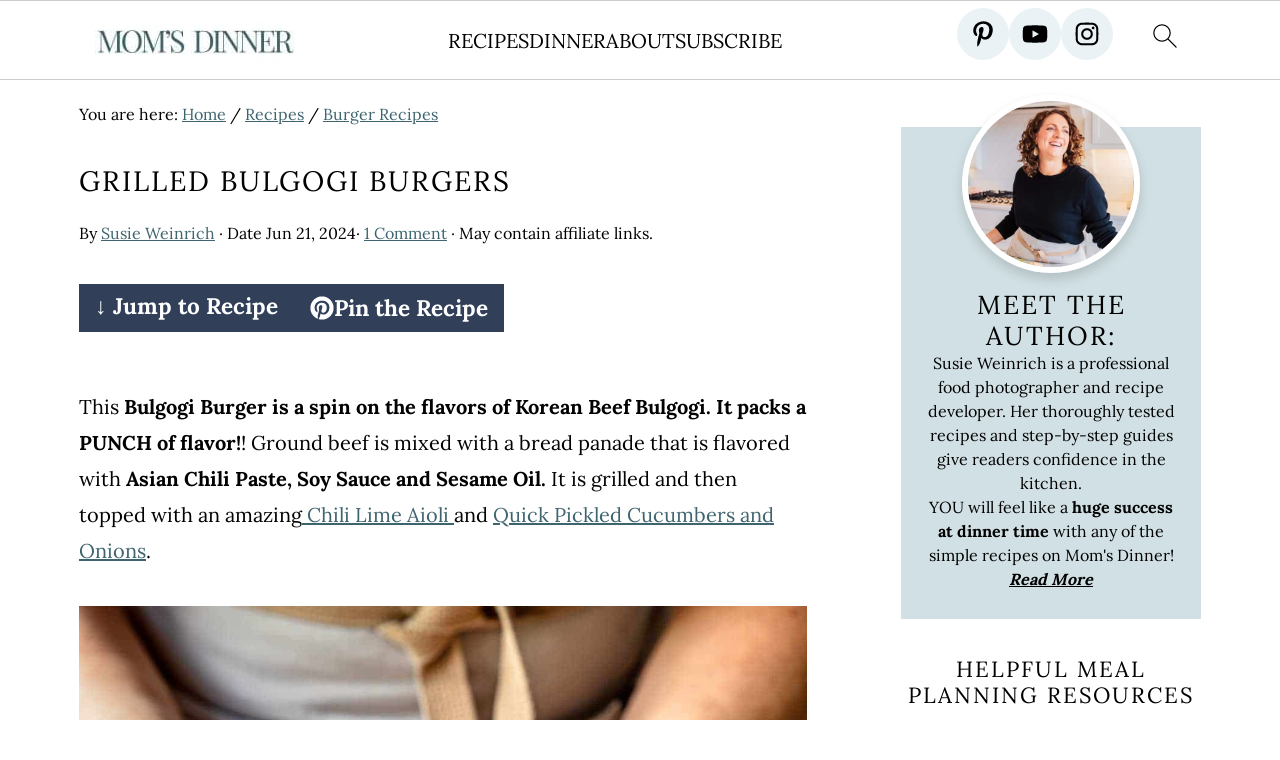

--- FILE ---
content_type: image/svg+xml
request_url: https://momsdinner.net/wp-content/plugins/feast-plugin/assets/images/star.svg
body_size: -29
content:
<?xml version="1.0" encoding="UTF-8"?>
<svg id="Layer_1" data-name="Layer 1" xmlns="http://www.w3.org/2000/svg" viewBox="0 0 348.6 348.6">
  <defs>
    <style>
      .cls-1 {
        stroke-width: 0px;
      }
    </style>
  </defs>
  <path class="cls-1" d="m342.27,155.44l-68.88,66.41,16.29,94.63c2.32,13.53-8.48,24.33-20.58,24.33-3.2,0-6.49-.75-9.66-2.42l-85.14-44.68-85.15,44.65c-3.17,1.68-6.47,2.44-9.68,2.44-12.1,0-22.89-10.86-20.55-24.33l16.27-95.22L6.32,154.85c-12.38-12.03-5.54-33.04,11.54-35.51l95.17-13.85,42.6-86.11c3.77-7.74,11.25-11.58,18.08-11.58,8,0,15.48,3.88,19.23,11.58l42.56,86.11,95.22,13.85c17.11,2.47,23.93,23.48,11.54,36.1Zm-86.76,55.3l72.26-70.83-100.62-14.63c-3.39-.49-6.31-2.62-7.83-5.68l-45.01-90.99-45.01,90.99c-1.5,3.06-5.01,5.2-7.79,5.69l-100.62,14.64,76.68,74.6-18.15,105.43,90.01-47.26c3.03-1.59,6.64-1.59,9.67,0l90.01,47.22-17.16-99.96c-.59-3.97.52-6.83,3.54-9.22Z"/>
</svg>

--- FILE ---
content_type: text/plain; charset=utf-8
request_url: https://ads.adthrive.com/http-api/cv2
body_size: 4619
content:
{"om":["-Cu7eRsD_do","00xbjwwl","07qjzu81","0g8i9uvz","0iyi1awv","0p298ycs8g7","0pycs8g7","0y0basn0","1","10011/d485361bebec80927acae01b6f4f4341","1011_176_CR52238610","1011_302_56651430","1011_302_56982304","1011_302_57051015","1011_74_18364134","11142692","11509227","11633448","1185:1610326628","11896988","12010080","12010084","12010088","12168663","12171239","12176509","12181287","124843_10","124844_23","124848_8","124853_8","1453468","16kv3oel","17_23391305","17_24683311","17_24765477","17_24765484","17_24794129","1819l5qo","1829819l5qo","1dynz4oo","1ftzvfyu","1hq8r86w","1szmtd70","201500257","202430_200_EAAYACog7t9UKc5iyzOXBU.xMcbVRrAuHeIU5IyS9qdlP9IeJGUyBMfW1N0_","202430_200_EAAYACogrPcXlVDpv4mCpFHbtASH4.EGy-m7zq791oD26KFcrCUyBCeqWqs_","206_503677","2132:44101736","2132:44129096","2132:45327626","2132:45563177","2249:553779915","2249:553781220","2249:553781814","2249:650628575","2249:650662457","2249:680357375","2249:691910064","2249:700758149","2307:0pycs8g7","2307:1819l5qo","2307:1szmtd70","2307:5vb39qim","2307:66r1jy9h","2307:6ok4bauh","2307:794di3me","2307:7cmeqmw8","2307:7qkajqck","2307:7uqs49qv","2307:7yz8chnz","2307:87gc0tji","2307:8orkh93v","2307:9krcxphu","2307:a566o9hb","2307:ad6783io","2307:ahnxpq60","2307:bd5xg6f6","2307:bu0fzuks","2307:c2fv14pu","2307:cjsd6ifa","2307:cuudl2xr","2307:cv0h9mrv","2307:dt8ncuzh","2307:eal0nev6","2307:ez8lh6cn","2307:f3tdw9f3","2307:fqeh4hao","2307:g749lgab","2307:gbwct10b","2307:gn3plkq1","2307:hfqgqvcv","2307:hswgcqif","2307:k0csqwfi","2307:plth4l1a","2307:r6vl3f1t","2307:revf1erj","2307:rnvjtx7r","2307:sj78qu8s","2307:tdv4kmro","2307:tty470r7","2307:u4atmpu4","2307:v958nz4c","2307:vdpy7l2e","2307:x7xpgcfc","2307:xc88kxs9","2307:z2zvrgyz","2307:zisbjpsl","23595974","23595989","23786257","2409_25495_176_CR52236264","24525574","24598437","24602726","24655291","24694792","24694815","247653151","248492122","24xairda","25_13mvd7kb","25_52qaclee","25_53v6aquw","25_fjzzyur4","25_op9gtamy","25_oz31jrd0","25_pz8lwofu","25_sqmqxvaf","25_utberk8n","25_yi6qlg3p","25_zwzjgvpw","2676:85393222","2676:85987470","2715_9888_262592","2715_9888_440665","2715_9888_554841","29414696","2974:8172737","2jjp1phz","2pu0gomp","2u6eo12h","2yk07hi2","308_125203_19","31809564","31810016","32975686","3335_25247_700109379","33604490","33637455","34182009","34552895","3646_185414_T26335189","3658_136236_x7xpgcfc","3658_15078_87gc0tji","3658_15078_cuudl2xr","3658_15078_fqeh4hao","3658_15106_u4atmpu4","3658_155735_0pycs8g7","3658_178385_yck56l4i","3658_18008_r6vl3f1t","3658_203382_f3tdw9f3","3658_203382_z2zvrgyz","375227988","37cerfai","381513943572","3822:24417995","396398251","3LMBEkP-wis","3d2984r29fd","3v2n6fcp","409_216386","409_216406","409_225978","409_225988","409_226322","409_226342","409_226352","409_227223","409_230728","41748106","42231835","43919976","44023623","44764946","44z2zjbq","45327624","45327625","45573264","458901553568","46091204","4714_18819_OXVJBI6UR5B2JPIXYZP4TS","485027845327","48700636","48877306","48877327","4941618","49869015","4etfwvf1","4fk9nxse","4n9mre1i","503677","50923117","51372434","53v6aquw","547788","549638","5504:203525","5504:203529","5504:203632","5504:203733","5504:203912","5510:f7u6bcn5","5510:g53t89bp","5510:pefxr7k2","5510:r6vl3f1t","5510:u4atmpu4","5510:ujl9wsn7","5510:ycxmeyu6","55116649","553781814","554841","55726194","55763524","557_409_220344","557_409_225988","557_409_228105","557_409_235268","558_93_ay2adghj","558_93_plth4l1a","558_93_u4atmpu4","56071098","56341213","56635908","56824595","5700:553781220","57961627","59780461","59780474","59856354","5989_84349_553781220","60157548","60157556","60325468","60708782","6126589193","618576351","618653722","618876699","618980679","619089559","61932920","61932925","61932933","6226508011","6226527043","6226543715","6250_66552_1112688573","6250_66552_1114985353","627301267","627309156","627309159","627506494","628015148","628086965","628153053","628153173","628222860","628223277","628360579","628360582","628444259","628444349","628444433","628444439","628456307","628456310","628456313","628456379","628456382","628456391","628622163","628622172","628622178","628622241","628622244","628622247","628622250","628683371","628687043","628687157","628687460","628687463","628803013","628841673","629007394","629009180","629167998","629168001","629168010","629168565","629171196","629171202","629350437","62978299","62978887","62980383","630928655","6365_61796_784844652399","6365_61796_784880274628","6365_61796_788601787114","6547_67916_2hYuxP6DP6nOlBP1uxFK","6547_67916_HlotzL1juvR3i0s2wD5z","6547_67916_RJ8ozqfYWe4LK9CQUaB5","6547_67916_Z7vmuj3hd3uog0DlD074","6547_67916_b1sIbaFDpoIuj3Hdv3H5","6547_67916_dAt1UEyUZbNG5kKoWc98","6547_67916_mM6o9Y6ZvFDN7KSwornN","659216891404","659713728691","663293761","677843517","680_99480_696504968","680_99480_700109399","688273626","690_99485_1610326628","693494591","696504971","697189873","697189954","697189960","697525767","697876985","697876986","697876988","697876994","697876997","697876998","697877001","697893164","697893254","697893422","6mrds7pc","6tj9m7jw","6uykb2q5","6zt4aowl","700109383","700109389","700109399","702397981","702423494","704889081","704968015","705115233","705115332","705115442","705115523","705116521","705127202","70_86082794","70_86698023","719367647699","725271125718","725307849769","74243_74_17415009","74243_74_18364017","74243_74_18364062","74243_74_18364087","74243_74_18364134","74243_74_18364314","7488qws5","754085118673","767866825418","76mreekc","774000895679","77gj3an4","786935973586","791353685212","793240758689","794109848040","794351835561","79515059","79515090","7969_149355_45327624","7969_149355_45977549","7969_149355_45999649","7969_149355_46039897","79ju1d1h","7c298meqmw8","7cmeqmw8","7qevw67b","7qkajqck","7sf7w6kh","7xb3th35","7yz8chnz","8152859","8152879","8160967","8193073","8193076","8193078","82133858","83448047","85444966","85690699","85702036","85987456","86088017","86434096","86434663","86698143","86698464","86739700","86991452","8831024240_564559436","8irwqpqs","8linfb0q","8orkh93v","9057/0328842c8f1d017570ede5c97267f40d","9057/1ed2e1a3f7522e9d5b4d247b57ab0c7c","9057/211d1f0fa71d1a58cabee51f2180e38f","965gfa0s","97_8193073","97_8193078","9bemdp1b","9krcxphu","9vtd24w4","DZBNWVgjw5Q","E4WSOMeLzPI","GUqEjJwcS0s","NplsJAxRH1w","UVTSxpXK5RI","a7wye4jw","a8beztgq","ad6783io","af9kspoi","ahnxpq60","alcoo4e5","amly29q7","ascierwp","axihqhfq","ay2adghj","bb6qv9bt","bbmp7y9z","bc5edztw","bd5xg6f6","bu0fzuks","bwthmrr1","c2fv14pu","cd40m5wq","cjsd6ifa","cr-2azmi2ttu9vd","cr-2azmi2ttuatj","cr-2azmi2ttubwe","cr-2azmi2ttubxe","cr-39qkyn25u9vd","cr-97pzzgzrubqk","cr-97wz5f4wubqk","cr-aaqt0k1pubwj","cr-aawz3i2xubwj","cr-f6puwm2y27tf1","cr-f6puwm2yw7tf1","cr-h6q46o706lrgv2","cr-jhbi3b8oubxe","cr-nc7d09kguatj","cr-t77ovdqtuatj","cr-wzt6eo5fubwe","cr223-e7wu2m2qxeu","cu298udl2xr","cuudl2xr","cv0h9mrv","cymho2zs","d3f27cc7-cc3f-4bd4-b5e2-fe1dd4b4d132","d42sqlzp","dsp-404751","dsugp5th","dt8ncuzh","duovgl0f","dxqefrvi","e9qxwwf1","eal0nev6","extremereach_creative_76559239","ez8lh6cn","f3h9fqou","f3tdw9f3","f5jxtba9","f6ik4wlr","f7298u6bcn5","f8e4ig0n","fdujxvyb","fjzzyur4","fleb9ndb","fpbj0p83","fq298eh4hao","g29thswx","g53t89bp","g72svoph","g749lgab","gbrnhd0n","ge4kwk32","gn3plkq1","h0zwvskc","h1m1w12p","hffavbt7","hfqgqvcv","hswgcqif","hu52wf5i","hxxrc6st","i2aglcoy","i92980isgt0","ipv3g3eh","iy6hsneq","j39smngx","jlqm3ol6","jsy1a3jk","k0csqwfi","kk2985768bd","kl6f4xmt","kx5rgl0a","l4p5cwls","lc408s2k","ll77hviy","m1gs48fk","mnzinbrt","mtsc0nih","muvxy961","mznp7ktv","n3egwnq7","n8w0plts","o0qyxun9","o5xj653n","of8dd9pr","oj70mowv","omlkxvu8","ooo6jtia","oz31jrd0","ozdii3rw","p0odjzyt","pfdpikea","pi9dvb89","piwneqqj","pkydekxi","pl298th4l1a","plth4l1a","poc1p809","pz8lwofu","q9plh3qd","qqvgscdx","qt09ii59","quk7w53j","quuhpp2i","r0u09phz","r3co354x","r6vl3f1t","rGJl8yP_rpQ","revf1erj","rk5pkdan","rnvjtx7r","rrlikvt1","s4s41bit","sbkk6qvv","sc0ju1st","sj78qu8s","t2dlmwva","t7d69r6a","ti0s3bz3","tjdlqflr","ttjmhjja","tzngt86j","u02wpahe","u2x4z0j8","u4atmpu4","ujl9wsn7","v705kko8","v929858nz4c","vdcb5d4i","vdpy7l2e","ven7pu1c","wf9qekf0","wk7ju0s9","wrcm5qch","wvuhrb6o","xhp8w5m8","xson3pvm","xtxa8s2d","y141rtv6","yass8yy7","yck56l4i","ycxmeyu6","yi6qlg3p","z2zvrgyz","zep75yl2","zfexqyi5","zh83vvb7","ziox91q0","zisbjpsl","zj298n6yvkc","zpm9ltrh","zw6jpag6","7979132","7979135"],"pmp":[],"adomains":["123notices.com","1md.org","about.bugmd.com","acelauncher.com","adameve.com","akusoli.com","allyspin.com","askanexpertonline.com","atomapplications.com","bassbet.com","betsson.gr","biz-zone.co","bizreach.jp","braverx.com","bubbleroom.se","bugmd.com","buydrcleanspray.com","byrna.com","capitaloneshopping.com","clarifion.com","combatironapparel.com","controlcase.com","convertwithwave.com","cotosen.com","countingmypennies.com","cratedb.com","croisieurope.be","cs.money","dallasnews.com","definition.org","derila-ergo.com","dhgate.com","dhs.gov","displate.com","easyprint.app","easyrecipefinder.co","fabpop.net","familynow.club","fla-keys.com","folkaly.com","g123.jp","gameswaka.com","getbugmd.com","getconsumerchoice.com","getcubbie.com","gowavebrowser.co","gowdr.com","gransino.com","grosvenorcasinos.com","guard.io","hero-wars.com","holts.com","instantbuzz.net","itsmanual.com","jackpotcitycasino.com","justanswer.com","justanswer.es","la-date.com","lightinthebox.com","liverrenew.com","local.com","lovehoney.com","lulutox.com","lymphsystemsupport.com","manualsdirectory.org","meccabingo.com","medimops.de","mensdrivingforce.com","millioner.com","miniretornaveis.com","mobiplus.me","myiq.com","national-lottery.co.uk","naturalhealthreports.net","nbliver360.com","nikke-global.com","nordicspirit.co.uk","nuubu.com","onlinemanualspdf.co","original-play.com","outliermodel.com","paperela.com","paradisestays.site","parasiterelief.com","peta.org","photoshelter.com","plannedparenthood.org","playvod-za.com","printeasilyapp.com","printwithwave.com","profitor.com","quicklearnx.com","quickrecipehub.com","rakuten-sec.co.jp","rangeusa.com","refinancegold.com","robocat.com","royalcaribbean.com","saba.com.mx","shift.com","simple.life","spinbara.com","systeme.io","taboola.com","tackenberg.de","temu.com","tenfactorialrocks.com","theoceanac.com","topaipick.com","totaladblock.com","usconcealedcarry.com","vagisil.com","vegashero.com","vegogarden.com","veryfast.io","viewmanuals.com","viewrecipe.net","votervoice.net","vuse.com","wavebrowser.co","wavebrowserpro.com","weareplannedparenthood.org","xiaflex.com","yourchamilia.com"]}